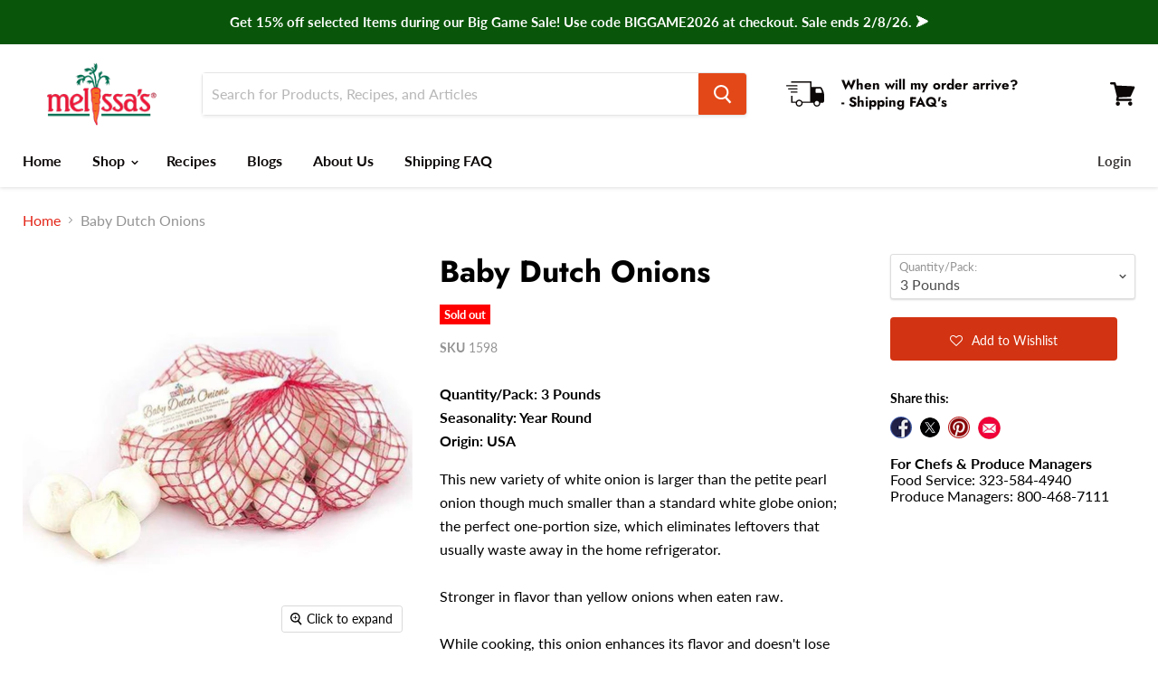

--- FILE ---
content_type: text/html; charset=utf-8
request_url: https://www.melissas.com/products/baby-dutch-onions?view=_recently-viewed
body_size: 849
content:

































<li
  class="productgrid--item  imagestyle--medium        product-recently-viewed-card  show-actions--mobile"
  data-product-item
  data-product-id="4693651619884"
  data-product-type="Vegetables"
  data-product-title="Baby Dutch Onions"
  data-product-brand="Melissas Produce"
  data-product-variant="3 Pounds"
  data-product-price="0.00"
  data-product-quickshop-url="/products/baby-dutch-onions"
  data-quickshop-hash="b772798c2c4aece047c1e45964511613e561959b9f097d4a8dd9de880dcab026"
  
    data-recently-viewed-card
  
>
  <div class="productitem" data-product-item-content>
    <div class="product-recently-viewed-card-time" data-product-handle="baby-dutch-onions">
      <button
        class="product-recently-viewed-card-remove"
        aria-label="close"
        data-remove-recently-viewed
      >
        <svg
  aria-hidden="true"
  focusable="false"
  role="presentation"
  width="10"
  height="10"
  viewBox="0 0 10 10"
  xmlns="http://www.w3.org/2000/svg"
>
  <path d="M6.08785659,5 L9.77469752,1.31315906 L8.68684094,0.225302476 L5,3.91214341 L1.31315906,0.225302476 L0.225302476,1.31315906 L3.91214341,5 L0.225302476,8.68684094 L1.31315906,9.77469752 L5,6.08785659 L8.68684094,9.77469752 L9.77469752,8.68684094 L6.08785659,5 Z"></path>
</svg>
      </button>
    </div>
    <a
      class="productitem--image-link"
      href="/products/baby-dutch-onions"
      tabindex="-1"
      data-product-page-link
    >
      <figure class="productitem--image" data-product-item-image>
        
          
          

  
    <noscript data-rimg-noscript>
      <img
        
          src="//www.melissas.com/cdn/shop/products/image-of-baby-dutch-onions-vegetables-14763941265452_512x512.jpg?v=1616913875"
        

        alt="Image of  Baby Dutch Onions Vegetables"
        data-rimg="noscript"
        srcset="//www.melissas.com/cdn/shop/products/image-of-baby-dutch-onions-vegetables-14763941265452_512x512.jpg?v=1616913875 1x, //www.melissas.com/cdn/shop/products/image-of-baby-dutch-onions-vegetables-14763941265452_599x599.jpg?v=1616913875 1.17x"
        class="productitem--image-primary"
        
        
      >
    </noscript>
  

  <img
    
      src="//www.melissas.com/cdn/shop/products/image-of-baby-dutch-onions-vegetables-14763941265452_512x512.jpg?v=1616913875"
    
    alt="Image of  Baby Dutch Onions Vegetables"

    
      data-rimg="lazy"
      data-rimg-scale="1"
      data-rimg-template="//www.melissas.com/cdn/shop/products/image-of-baby-dutch-onions-vegetables-14763941265452_{size}.jpg?v=1616913875"
      data-rimg-max="600x600"
      data-rimg-crop=""
      
      srcset="data:image/svg+xml;utf8,<svg%20xmlns='http://www.w3.org/2000/svg'%20width='512'%20height='512'></svg>"
    

    class="productitem--image-primary"
    
    
  >



  <div data-rimg-canvas></div>


        

        
<span class="productitem--badge badge--soldout">
    Sold out
  </span>
      </figure>
       <span class="visually-hidden">
            Baby Dutch Onions product image
          </span>
    </a><div class="productitem--info">
      
      

      <h2 class="productitem--title">
        <a href="/products/baby-dutch-onions" data-product-page-link>
          Baby Dutch Onions
        </a>
      </h2>

      

      
        
<div class="productitem--price ">
  <div
    class="price--compare-at "
    data-price-compare-at
  >
  </div>

  <div class="price--main" data-price>
      
      <span class="money"></span>
    
  </div>
</div>


      

      

      
        <div class="productitem--description">
          <p>Quantity/Pack: 3 PoundsSeasonality: Year RoundOrigin: USA
This new variety of white onion is larger than the petite pearl onion though much smaller...</p>

          
            <a
              href="/products/baby-dutch-onions"
              class="productitem--link"
              data-product-page-link
            >
              View full details
            </a>
          
        </div>
      
    </div>

    
  </div>

  
    <script type="application/json" data-quick-buy-settings>
      {
        "cart_redirection": true,
        "money_format": "${{amount}}"
      }
    </script>
  
</li>



--- FILE ---
content_type: text/javascript
request_url: https://www.melissas.com/cdn/shop/t/40/assets/StaticProduct.bundle.js?v=137834628232118824621768898735
body_size: 1107
content:
(window.wpJsonpPaskit=window.wpJsonpPaskit||[]).push([[31],{27:function(module,__webpack_exports__,__webpack_require__){"use strict";__webpack_require__.d(__webpack_exports__,"a",function(){return Product});var jquery__WEBPACK_IMPORTED_MODULE_0__=__webpack_require__(0),jquery__WEBPACK_IMPORTED_MODULE_0___default=__webpack_require__.n(jquery__WEBPACK_IMPORTED_MODULE_0__),scriptjs__WEBPACK_IMPORTED_MODULE_1__=__webpack_require__(1),scriptjs__WEBPACK_IMPORTED_MODULE_1___default=__webpack_require__.n(scriptjs__WEBPACK_IMPORTED_MODULE_1__),shopify_currency_converter__WEBPACK_IMPORTED_MODULE_2__=__webpack_require__(9),shopify_currency_converter__WEBPACK_IMPORTED_MODULE_2___default=__webpack_require__.n(shopify_currency_converter__WEBPACK_IMPORTED_MODULE_2__),_Layout__WEBPACK_IMPORTED_MODULE_3__=__webpack_require__(6),_Forms__WEBPACK_IMPORTED_MODULE_4__=__webpack_require__(7),_components_RichText__WEBPACK_IMPORTED_MODULE_5__=__webpack_require__(10),_components_ProductDetails__WEBPACK_IMPORTED_MODULE_6__=__webpack_require__(29);function _classCallCheck(instance,Constructor){if(!(instance instanceof Constructor))throw new TypeError("Cannot call a class as a function")}function _defineProperties(target,props){for(var i=0;i<props.length;i++){var descriptor=props[i];descriptor.enumerable=descriptor.enumerable||!1,descriptor.configurable=!0,"value"in descriptor&&(descriptor.writable=!0),Object.defineProperty(target,descriptor.key,descriptor)}}function _createClass(Constructor,protoProps,staticProps){return protoProps&&_defineProperties(Constructor.prototype,protoProps),staticProps&&_defineProperties(Constructor,staticProps),Constructor}var Product=function(){function Product2(section){var _this=this,options=arguments.length>1&&arguments[1]!==void 0?arguments[1]:{};_classCallCheck(this,Product2),this.section=section,this.$el=jquery__WEBPACK_IMPORTED_MODULE_0___default()(this.section.el),this.context=section.data.context,this.settings=section.data.settings,this.product=section.data.product,this.richText=null,this.readmoreText=null,this.reviewForm=null,this.settings&&(this.isThreeColumn=this.settings.layout==="layout--three-col"),this.isThemeEditor=window.Shopify&&window.Shopify.designMode,this.useHistory="useHistory"in options?options.useHistory:!!(!this.isThemeEditor&&history.replaceState);var gallery=this.$el.find("[data-product-gallery]")[0];this.$details=this.$el.find("[data-product-details]"),this.$description=this.$el.find("[data-product-description]"),this.$readmore=this.$el.find("[data-product-readmore]"),this.$formRegular=this.$el.find("[data-product-form-regular]"),this.$formAlt=this.$el.find("[data-product-form-alt]"),this.$formArea=this.$el.find("[data-product-form-area]"),this.layoutHandler=this.onBreakpointChange.bind(this),_Layout__WEBPACK_IMPORTED_MODULE_3__.a.onBreakpointChange(this.layoutHandler),this.$productReviews=this.$el.find("[data-product-reviews]"),this._moveForm(),this.$description.length&&(this.richText=new _components_RichText__WEBPACK_IMPORTED_MODULE_5__.a(this.$description)),this.$readmore.length&&(this.readmoreText=new _components_RichText__WEBPACK_IMPORTED_MODULE_5__.a(this.$readmore)),this.$productReviews.length&&(this.reviewForm=new _Forms__WEBPACK_IMPORTED_MODULE_4__.a(this.$productReviews,".spr-form-input")),scriptjs__WEBPACK_IMPORTED_MODULE_1___default()(jquery__WEBPACK_IMPORTED_MODULE_0___default()("[data-scripts]").data("shopify-api-url"),function(){_this.productDetails=new _components_ProductDetails__WEBPACK_IMPORTED_MODULE_6__.a({$formArea:_this.$formArea,$details:_this.$details,gallery:gallery,context:_this.context,settings:_this.settings,product:_this.product,useHistory:_this.useHistory,sectionId:section.id})}),this._updatePrices()}return _createClass(Product2,[{key:"_updatePrices",value:function(){this.$el.find(".money:not([data-currency]").each(function(index,el){return shopify_currency_converter__WEBPACK_IMPORTED_MODULE_2___default.a.update(el)})}},{key:"onSectionUnload",value:function(){_Layout__WEBPACK_IMPORTED_MODULE_3__.a.offBreakpointChange(this.layoutHandler),this.productDetails&&this.productDetails.unload(),this.richText&&this.richText.unload(),this.readmoreText&&this.readmoreText.unload(),this.reviewForm&&this.reviewForm.unload()}},{key:"onBreakpointChange",value:function(){this._moveForm()}},{key:"_moveForm",value:function(){if(this.isThreeColumn){if(_Layout__WEBPACK_IMPORTED_MODULE_3__.a.isGreaterThanBreakpoint("M")){if(!jquery__WEBPACK_IMPORTED_MODULE_0___default.a.contains(this.$formAlt[0],this.$formArea[0])){var $form=this.$formArea.detach();this.$formAlt.append($form)}}else if(!jquery__WEBPACK_IMPORTED_MODULE_0___default.a.contains(this.$formRegular[0],this.$formArea[0])){var _$form=this.$formArea.detach();this.$formRegular.append(_$form)}}}}]),Product2}()},60:function(module,__webpack_exports__,__webpack_require__){"use strict";__webpack_require__.r(__webpack_exports__),__webpack_require__.d(__webpack_exports__,"default",function(){return StaticProduct});var _Product__WEBPACK_IMPORTED_MODULE_0__=__webpack_require__(27);function _typeof(obj){return typeof Symbol=="function"&&typeof Symbol.iterator=="symbol"?_typeof=function(obj2){return typeof obj2}:_typeof=function(obj2){return obj2&&typeof Symbol=="function"&&obj2.constructor===Symbol&&obj2!==Symbol.prototype?"symbol":typeof obj2},_typeof(obj)}function _classCallCheck(instance,Constructor){if(!(instance instanceof Constructor))throw new TypeError("Cannot call a class as a function")}function _possibleConstructorReturn(self,call){return call&&(_typeof(call)==="object"||typeof call=="function")?call:_assertThisInitialized(self)}function _assertThisInitialized(self){if(self===void 0)throw new ReferenceError("this hasn't been initialised - super() hasn't been called");return self}function _getPrototypeOf(o){return _getPrototypeOf=Object.setPrototypeOf?Object.getPrototypeOf:function(o2){return o2.__proto__||Object.getPrototypeOf(o2)},_getPrototypeOf(o)}function _inherits(subClass,superClass){if(typeof superClass!="function"&&superClass!==null)throw new TypeError("Super expression must either be null or a function");subClass.prototype=Object.create(superClass&&superClass.prototype,{constructor:{value:subClass,writable:!0,configurable:!0}}),superClass&&_setPrototypeOf(subClass,superClass)}function _setPrototypeOf(o,p){return _setPrototypeOf=Object.setPrototypeOf||function(o2,p2){return o2.__proto__=p2,o2},_setPrototypeOf(o,p)}var StaticProduct=function(_Product){_inherits(StaticProduct2,_Product);function StaticProduct2(){return _classCallCheck(this,StaticProduct2),_possibleConstructorReturn(this,_getPrototypeOf(StaticProduct2).apply(this,arguments))}return StaticProduct2}(_Product__WEBPACK_IMPORTED_MODULE_0__.a)}}]);
//# sourceMappingURL=/cdn/shop/t/40/assets/StaticProduct.bundle.js.map?v=137834628232118824621768898735


--- FILE ---
content_type: text/javascript; charset=utf-8
request_url: https://www.melissas.com/products/baby-dutch-onions.js
body_size: 1137
content:
{"id":4693651619884,"title":"Baby Dutch Onions","handle":"baby-dutch-onions","description":"\u003cp\u003e\u003cstrong\u003eQuantity\/Pack: 3 Pounds\u003c\/strong\u003e\u003cbr\u003e\u003cstrong\u003eSeasonality: Year Round\u003c\/strong\u003e\u003cbr\u003e\u003cstrong\u003eOrigin: USA\u003c\/strong\u003e\u003c\/p\u003e\n\u003cp\u003eThis new variety of white onion is larger than the petite pearl onion though much smaller than a standard white globe onion; the perfect one-portion size, which eliminates leftovers that usually waste away in the home refrigerator.\u003cbr\u003e\u003cbr\u003eStronger in flavor than yellow onions when eaten raw.\u003cbr\u003e\u003cbr\u003eWhile cooking, this onion enhances its flavor and doesn't lose its texture in the process. These onions are great in salsa and guacamole.\u003cbr\u003e\u003cbr\u003eThe Baby Dutch white onion is a great addition to Latin American dishes, such as Huevos rancheros or refried beans or as a flavoring in soups.\u003cbr\u003e\u003cbr\u003eProduce of Idaho.\u003c\/p\u003e","published_at":"2020-03-10T05:45:17-07:00","created_at":"2020-03-10T05:45:17-07:00","vendor":"Melissas Produce","type":"Vegetables","tags":["Not_Free_Shipping","Other: Essentials for Chinese New Year","Other: Essentials for July 4th","Other: Essentials for Labor Day","Other: Essentials for Memorial Day","Vegetables","Vegetables: All Vegetables","Vegetables: Fresh Vegetables"],"price":0,"price_min":0,"price_max":0,"available":false,"price_varies":false,"compare_at_price":null,"compare_at_price_min":0,"compare_at_price_max":0,"compare_at_price_varies":false,"variants":[{"id":41107990315052,"title":"3 Pounds","option1":"3 Pounds","option2":null,"option3":null,"sku":"1598","requires_shipping":true,"taxable":false,"featured_image":null,"available":false,"name":"Baby Dutch Onions - 3 Pounds","public_title":"3 Pounds","options":["3 Pounds"],"price":0,"weight":1814,"compare_at_price":null,"inventory_management":"shopify","barcode":"","quantity_rule":{"min":1,"max":null,"increment":1},"quantity_price_breaks":[],"requires_selling_plan":false,"selling_plan_allocations":[]}],"images":["\/\/cdn.shopify.com\/s\/files\/1\/0336\/7167\/5948\/products\/image-of-baby-dutch-onions-vegetables-14763941265452.jpg?v=1616913875","\/\/cdn.shopify.com\/s\/files\/1\/0336\/7167\/5948\/products\/image-of-baby-dutch-onions-vegetables-33338983809068.jpg?v=1677117534"],"featured_image":"\/\/cdn.shopify.com\/s\/files\/1\/0336\/7167\/5948\/products\/image-of-baby-dutch-onions-vegetables-14763941265452.jpg?v=1616913875","options":[{"name":"Quantity\/Pack:","position":1,"values":["3 Pounds"]}],"url":"\/products\/baby-dutch-onions","media":[{"alt":"Image of  Baby Dutch Onions Vegetables","id":20275265536044,"position":1,"preview_image":{"aspect_ratio":1.0,"height":600,"width":600,"src":"https:\/\/cdn.shopify.com\/s\/files\/1\/0336\/7167\/5948\/products\/image-of-baby-dutch-onions-vegetables-14763941265452.jpg?v=1616913875"},"aspect_ratio":1.0,"height":600,"media_type":"image","src":"https:\/\/cdn.shopify.com\/s\/files\/1\/0336\/7167\/5948\/products\/image-of-baby-dutch-onions-vegetables-14763941265452.jpg?v=1616913875","width":600},{"alt":"Image of  Baby Dutch Onions Nutrition Facts Panel","id":25624273518636,"position":2,"preview_image":{"aspect_ratio":0.521,"height":814,"width":424,"src":"https:\/\/cdn.shopify.com\/s\/files\/1\/0336\/7167\/5948\/products\/image-of-baby-dutch-onions-vegetables-33338983809068.jpg?v=1677117534"},"aspect_ratio":0.521,"height":814,"media_type":"image","src":"https:\/\/cdn.shopify.com\/s\/files\/1\/0336\/7167\/5948\/products\/image-of-baby-dutch-onions-vegetables-33338983809068.jpg?v=1677117534","width":424}],"requires_selling_plan":false,"selling_plan_groups":[]}